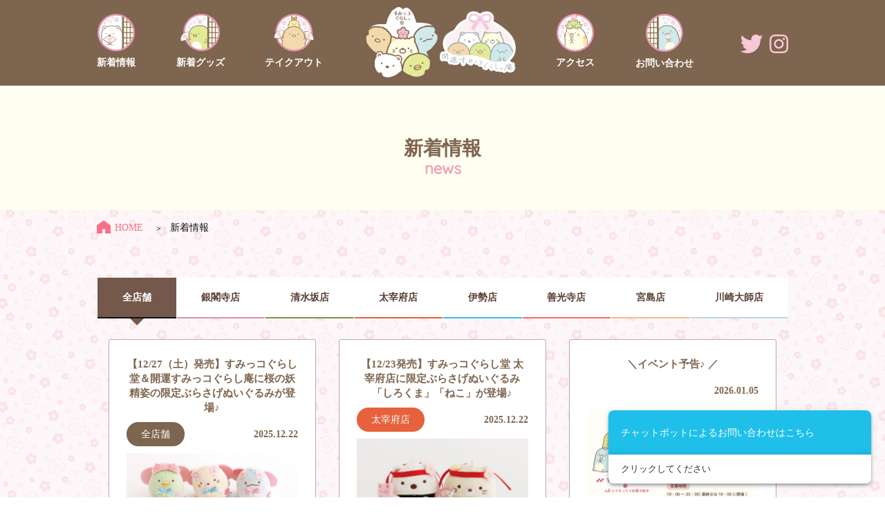

--- FILE ---
content_type: text/html; charset=UTF-8
request_url: https://sumikkogurashido.jp/goods/%E3%82%AD%E3%83%83%E3%82%BAt%E3%82%B7%E3%83%A3%E3%83%84/
body_size: 31026
content:
<!DOCTYPE html>
<html dir="ltr" lang="ja">
<head>
    <meta charset="UTF-8">
    <meta name="viewport" content="width=device-width, user-scalable=yes, maximum-scale=1.0, minimum-scale=1.0">

<title>キッズTシャツ |  すみっコぐらし堂・開運すみっコぐらし庵公式HP</title>

    <meta name="keywords" content="">
    <meta name="description" content="すみっコぐらし堂は、「桜×すみっコぐらし」をテーマにしたグッズ&テイクアウトショップです。">

	<!-- ファビコン -->
	<link rel="icon" href="https://sumikkogurashido.jp/wp-content/themes/sumikkogurashi_2023/images/favicon/favicon.ico">
	<!-- スマホ用アイコン -->
	<link rel="apple-touch-icon" sizes="180x180" href="https://sumikkogurashido.jp/wp-content/themes/sumikkogurashi_2023/images/favicon/apple-touch-icon.png">
	<!-- Windows用アイコン -->
	<meta name="application-name" content="すみっコぐらし堂"/>
	<meta name="msapplication-square70x70logo" content="https://sumikkogurashido.jp/wp-content/themes/sumikkogurashi_2023/images/favicon/site-tile-70x70.png"/>
	<meta name="msapplication-square150x150logo" content="https://sumikkogurashido.jp/wp-content/themes/sumikkogurashi_2023/images/favicon/site-tile-150x150.png"/>
	<meta name="msapplication-wide310x150logo" content="https://sumikkogurashido.jp/wp-content/themes/sumikkogurashi_2023/images/favicon/site-tile-310x150.png"/>
	<meta name="msapplication-square310x310logo" content="https://sumikkogurashido.jp/wp-content/themes/sumikkogurashi_2023/images/favicon/site-tile-310x310.png"/>
	<meta name="msapplication-TileColor" content="#FFFFFF"/>

    <link rel="stylesheet" href="https://sumikkogurashido.jp/wp-content/themes/sumikkogurashi_2023/css/style.css" type="text/css" media="screen">
    <script src="https://sumikkogurashido.jp/wp-content/themes/sumikkogurashi_2023/js/jquery-1.12.4.min.js"></script>
    <script src="https://sumikkogurashido.jp/wp-content/themes/sumikkogurashi_2023/js/index.js"></script>
    <script src="https://sumikkogurashido.jp/wp-content/themes/sumikkogurashi_2023/js/flipsnap.min.js"></script>
    <script src="https://sumikkogurashido.jp/wp-content/themes/sumikkogurashi_2023/js/smoothScroll.js"></script>
    <link href="https://fonts.googleapis.com/earlyaccess/notosansjapanese.css" rel="stylesheet" />

    	<!-- Global site tag (gtag.js) - Google Analytics -->
<script async src="https://www.googletagmanager.com/gtag/js?id=UA-173197697-1"></script>
<script>
  window.dataLayer = window.dataLayer || [];
  function gtag(){dataLayer.push(arguments);}
  gtag('js', new Date());

  gtag('config', 'UA-173197697-1');
</script>

<script>
(function (c, n, s) {
    if (c[n] === void 0) {c['ULObject'] = n;
    c[n] = c[n] || function () {(c[n].q = c[n].q || []).push(arguments)};
    c[n].l = 1 * new Date();var e = document.createElement('script');
    e.async = 1;e.src = s + "/chatbot.js";
    var t = document.getElementsByTagName('script')[0];t.parentNode.insertBefore(e, t);}
})(window, 'ul_widget', 'https://support-widget.userlocal.jp');
ul_widget('init', { 'id': 'b743990e7f4836a692ee', 'lg_id': '' });
</script>
<style>
    ul.footnav {
        padding-bottom: 100px;
    }
    @media screen and (max-width: 767px){
        ul.footnav {
            padding-bottom: 30px;
        }
    }
</style>
</head>

<body id='goods'>
<a href="javascript:void(0);" id="top"></a>
<div id="wrapper">
    <div id="container">
        <header id="header" class="clearfix">
            <p id="menuBtn"><img src="https://sumikkogurashido.jp/wp-content/themes/sumikkogurashi_2023/images/btn_hbg.png"></p>
            <div id="menubar"><a class="logo_dou" href="https://sumikkogurashido.jp"><img src="https://sumikkogurashido.jp/wp-content/themes/sumikkogurashi_2023/images/logo_sp.png"></a>
            <a class="logo_an" href="https://sumikkogurashido.jp"><img src="https://sumikkogurashido.jp/wp-content/themes/sumikkogurashi_2023/images/logo_an_sp.png"></a>
        </div>

            <nav id="menubox">
                <div>
                    <ul class="mb_local_links">
                        <li><a href="https://sumikkogurashido.jp/news">新着情報</a></li>
                        <li><a href="https://sumikkogurashido.jp/goods">新着グッズ</a></li>
                        <li><a href="https://sumikkogurashido.jp/takeout">テイクアウト</a></li>
                        <li><a href="https://sumikkogurashido.jp/shop">アクセス</a></li>
                        <li><a href="https://sumikkogurashido.jp/contact">お問い合わせ</a></li>
                        <li><span class="close"><img src="https://sumikkogurashido.jp/wp-content/themes/sumikkogurashi_2023/images/btn_close.png" /><br />閉じる</span></li>
                    </ul>
                    <div>
                    </div>
                </div>
            </nav>
            <!-- ナビゲーション -->
            <nav id="mainnavi" class="clearfix">
                <div>
                    <ul>
                        <li><a href="https://sumikkogurashido.jp/news"><img src="https://sumikkogurashido.jp/wp-content/themes/sumikkogurashi_2023/images/nav_news.png" /><span>新着情報</span></a></li>
                        <li><a href="https://sumikkogurashido.jp/goods"><img src="https://sumikkogurashido.jp/wp-content/themes/sumikkogurashi_2023/images/nav_goods.png" /><span>新着グッズ</span></a></li>
                        <li><a href="https://sumikkogurashido.jp/takeout"><img src="https://sumikkogurashido.jp/wp-content/themes/sumikkogurashi_2023/images/nav_takeout.png" /><span>テイクアウト</span></a></li>
                       
                        <li class="eyecatch"><a href="https://sumikkogurashido.jp"><img src="https://sumikkogurashido.jp/wp-content/themes/sumikkogurashi_2023/images/top_eyecatch.png" /></a><a href="https://sumikkogurashido.jp"><img src="https://sumikkogurashido.jp/wp-content/themes/sumikkogurashi_2023/images/top_eyecatch2.png?1"></a></li>
                        <li><a href="https://sumikkogurashido.jp/shop"><img src="https://sumikkogurashido.jp/wp-content/themes/sumikkogurashi_2023/images/nav_access.png" /><span>アクセス</span></a></li>
                        <li><a href="https://sumikkogurashido.jp/contact"><img src="https://sumikkogurashido.jp/wp-content/themes/sumikkogurashi_2023/images/nav_contact.png" /><span>お問い合わせ</span></a></li>
                        <li class="sns">
                        	<div><!--<a href="https://www.facebook.com/sumikkogurashido/" target="_blank"><img src="https://sumikkogurashido.jp/wp-content/themes/sumikkogurashi_2023/images/ico_facebook.png" /></a>--><a href="https://twitter.com/sg_do_official" target="_blank"><img src="https://sumikkogurashido.jp/wp-content/themes/sumikkogurashi_2023/images/ico_twitter.png" /></a><a href="https://www.instagram.com/sumikkogurashido/" target="_blank"><img src="https://sumikkogurashido.jp/wp-content/themes/sumikkogurashi_2023/images/ico_instagram.png" /></a>
                            </div>
                        </li>
                    </ul>
                </div>
            </nav>
            <!-- / ナビゲーション -->
        </header>	<script>
	
		function loadNext(maxPage,selectCategory){
			loadFlg = 1;
			$.ajax({
				type:'GET',
				 url:"http://sumikkogurashido.jp/news/",
				 dataType:"html",
				 timeout:23000,
				 data: {
					'category': selectCategory,
					'paged': pageNo,
					'ajax': "1"
				},
				cache : false,
				success:function(retData){
					if(pageNo <= maxPage){
						$("section.content ul").append(retData);
						pageNo++;
						loadFlg = 0;
						$("section.content ul").fadeIn();
					}
				},
				error:function(){
				}
			});
		}

		var pageNo = 2;
		var loadFlg = 0;
		var scrollTop = $(window).scrollTop();
		var winSize = $(window).height();
		var bodyHeight = $("body").height();
		if(bodyHeight - scrollTop - $(window).height() < 400){
			if(loadFlg == 0){
				$("#load_next").trigger('click');
			}
		}
		$(window).scroll(function () {
			scrollTop = $(window).scrollTop();
			bodyHeight = $("body").height();
			if(bodyHeight - scrollTop - $(window).height() < 400){
				if(loadFlg == 0){
					$("#load_next").trigger('click');
				}
			}
		});
	</script>
  <!-- コンテンツ -->
	  <div id="contents">
        <div class="page_title">
            <h2>新着情報<span>news</span></h2>
        </div>
        <div style="clear:both"></div>
      <!--<パンくず-->
        <nav id="pankuzu">
        <ol class="cd-breadcrumb">
          <li class="homemenu"><a href="https://sumikkogurashido.jp/"><img src="https://sumikkogurashido.jp/wp-content/themes/sumikkogurashi_2023/images/ico_home.png">HOME</a></li>
          <li>新着情報</li>
        </ol>
        </nav>
      <!--店舗メニュー-->
      <div id="shopmenu">
        <div class="menubox">
			<div class="shop shopAll active" ><a href="/news">全店舗</a><span></span></div><div class="shop" style="border-bottom-color:#e28eb1;"><a href="?category=ginkakuji" style="">銀閣寺店</a><span style="border-bottom-color:#e28eb1;"></span></div><div class="shop" style="border-bottom-color:#85904d;"><a href="?category=kiyomizu" style="">清水坂店</a><span style="border-bottom-color:#85904d;"></span></div><div class="shop" style="border-bottom-color:#e6613c;"><a href="?category=dazaifu" style="">太宰府店</a><span style="border-bottom-color:#e6613c;"></span></div><div class="shop" style="border-bottom-color:#3cbae6;"><a href="?category=ise" style="">伊勢店</a><span style="border-bottom-color:#3cbae6;"></span></div><div class="shop" style="border-bottom-color:#ff6666;"><a href="?category=zenkoji" style="">善光寺店</a><span style="border-bottom-color:#ff6666;"></span></div><div class="shop" style="border-bottom-color:#f7BA8D;"><a href="?category=miyajima" style="">宮島店</a><span style="border-bottom-color:#f7BA8D;"></span></div><div class="shop" style="border-bottom-color:#BCD7EA;"><a href="?category=kawasakidaishi" style="">川崎大師店</a><span style="border-bottom-color:#BCD7EA;"></span></div>        </div>
      <div style="clear:both"></div>
      </div>

	<section class="content">
		<div class="flip_list">
			<!-- <ul class="flipsnap"> -->
			<ul class="viewport">
	    	<li class=><p class="title">【12/27（土）発売】すみっコぐらし堂＆開運すみっコぐらし庵に桜の妖精姿の限定ぶらさげぬいぐるみが登場♪</p>
						<div class="info">
							<p class="store"><span style="background:#7e654f;">全店舗</span></p>
							<p class="date">2025.12.22</p>
						</div>
						<p class="image"><img src="https://sumikkogurashido.jp/wp-content/uploads/2025/12/桜の妖精WEB.jpg" width="250" /></p>
						<div class="body">■ぶらさげぬいぐるみ　しろくま<br />
■ぶらさげぬいぐるみ　ぺんぎん？<br />
■ぶらさげぬいぐるみ　とんかつ<br />
■ぶらさげぬいぐるみ　ねこ<br />
■ぶらさげぬいぐるみ　とかげ<br />
■ぶらさげぬいぐるみ　えびふらいのしっぽ<br />
「桜の妖精姿のすみっコたちがかわいいぶらさげぬいぐるみができました☆<br />
リボンや桜でおめかししているよ♪」<br />
<br />
価格：各1,870円（税込）<br />
発売日：2025年12月27日(土)<br />
※ご購入に関しましては恐れ入りますがお一人様１種類につき1個まででお願いいたします。<br />
※現在オンラインストアでの取り扱い予定はございません。</div></li><li class=><p class="title">【12/23発売】すみっコぐらし堂 太宰府店に限定ぶらさげぬいぐるみ「しろくま」「ねこ」が登場♪</p>
						<div class="info">
							<p class="store"><span style="background:#e6613c;">太宰府店</span></p>
							<p class="date">2025.12.22</p>
						</div>
						<p class="image"><img src="https://sumikkogurashido.jp/wp-content/uploads/2025/12/太宰府WEB.jpg" width="250" /></p>
						<div class="body">■ぶらさげぬいぐるみ　しろくま<br />
■ぶらさげぬいぐるみ　ねこ<br />
「学ラン姿がカッコいいしろくまとねこのぶらさげぬいぐるみが登場！<br />
みんなを応援してくれてるよ♪」<br />
<br />
価格：各2,200円（税込）<br />
発売日：2025年12月23日(火)<br />
※ご購入に関しましては恐れ入りますがお一人様１種類につき３個まででお願いいたします。<br />
※現在オンラインストアでの取り扱い予定はございません。</div></li><li class=><p class="title">＼イベント予告♪ ／</p>
						<div class="info">
							<p class="store"><span style="background:#;">イベント店</span></p>
							<p class="date">2026.01.05</p>
						</div>
						<p class="image"><img src="https://sumikkogurashido.jp/wp-content/uploads/2025/12/20260105告知分_【東京】イベント-催事HP告知用画像①.jpg" width="250" /></p>
						<div class="body">和菓子すみっコ達が、あなたの街へ！<br />
1/8(木) より東京会場が始まります！<br />
限定商品盛沢山の和菓子旅に是非ご参加下さい♪<br />
<br />
ぬいぐるみやアイテムのラインナップなど、詳しくは特設サイトをチェック♪♪<br />
「すみっコぐらしのみんなでまったり和菓子旅」特設サイトはこちら ▽<br />
<a href="https://sumikkogurashido.jp/wagashi/">https://sumikkogurashido.jp/wagashi/</a></div></li><li class=><p class="title">＼東京会場では「すみっコぐらし焼きぬいぐるみ　ぺんぎん？」を特別に先行販売☆／</p>
						<div class="info">
							<p class="store"><span style="background:#;">イベント店</span></p>
							<p class="date">2026.01.05</p>
						</div>
						<p class="image"><img src="https://sumikkogurashido.jp/wp-content/uploads/2025/12/20260105告知分_【東京】イベント-催事HP告知用画像②.jpg" width="250" /></p>
						<div class="body">その他の会場では、どの「すみっコぐらし焼きぬいぐるみ」が登場するのかはこうご期待♪<br />
ぜひシーンぬいぐるみと一緒にゲットしてくださいね！<br />
<br />
価格：1,430円（税込）<br />
発売日：2026年1月8日(木)<br />
<br />
※お一人さま3個限り。<br />
※イベント会場での販売は東京会場のみです。<br />
※後日すみっコぐらし堂・開運すみっコぐらし庵のテイクアウトコーナーにて販売予定です。<br />
※オンラインストアでの販売はございません。<br />
<br />
ぬいぐるみやアイテムのラインナップなど、詳しくは特設サイトをチェック♪♪<br />
「すみっコぐらしのみんなでまったり和菓子旅」特設サイトはこちら ▽<br />
<a href="https://sumikkogurashido.jp/wagashi/">https://sumikkogurashido.jp/wagashi/</a></div></li><li class=><p class="title">＼ ノベルティ情報！ ／</p>
						<div class="info">
							<p class="store"><span style="background:#;">イベント店</span></p>
							<p class="date">2026.01.05</p>
						</div>
						<p class="image"><img src="https://sumikkogurashido.jp/wp-content/uploads/2025/12/20260105告知分_【東京】イベント-催事HP告知用画像③.jpg" width="250" /></p>
						<div class="body">グッズのお買い上げでもらえる東京会場ノベルティは2種類♪♪<br />
<br />
◆第1弾：「お皿ぬいぐるみ」<br />
6,600円（税込）以上お買い上げのお客様に、プレゼント！<br />
配布期間：2026年1月8日～なくなり次第終了<br />
※お一人様1個限り<br />
<br />
◆第2弾：「蒔絵シール」<br />
3,000円（税込）お買い上げごとに、3種類の蒔絵シールをランダムで1枚プレゼント！<br />
配布期間：2026年1月15日～なくなり次第終了<br />
<br />
他会場でのノベルティの配布情報は、<br />
今後お知らせしていきますのでぜひ特設サイトをチェックしてくださいね♪♪<br />
「すみっコぐらしのみんなでまったり和菓子旅」特設サイトはこちら ▽<br />
<a href="https://sumikkogurashido.jp/wagashi/">https://sumikkogurashido.jp/wagashi/</a></div></li><li class=><p class="title">＼ 東京会場にて「ぺんぎん？」グリーティング開催♪ ／</p>
						<div class="info">
							<p class="store"><span style="background:#;">イベント店</span></p>
							<p class="date">2026.01.05</p>
						</div>
						<p class="image"><img src="https://sumikkogurashido.jp/wp-content/uploads/2025/12/20260105告知分_【東京】イベント-催事HP告知用画像④.jpg" width="250" /></p>
						<div class="body">■開催日時<br />
2026年1月12日（月曜日：祝日）<br />
①11時～、②13時～、③15時～<br />
(各回２０組様　※１組最大４名様までとさせて頂きます。)<br />
<br />
■場所<br />
大丸 東京店８ 階 特設会場<br />
<br />
参加方法など、詳しくは特設サイトをチェック♪♪<br />
「すみっコぐらしのみんなでまったり和菓子旅」特設サイトはこちら ▽<br />
<a href="https://sumikkogurashido.jp/wagashi/">https://sumikkogurashido.jp/wagashi/</a></div></li><li class=><p class="title">【12月19日(金)～】テイクアウトコーナーにて「すみっコぐらし焼きぬいぐるみ　とかげ」が販売開始！</p>
						<div class="info">
							<p class="store"><span style="background:#;">テイクアウト店</span></p>
							<p class="date">2025.12.16</p>
						</div>
						<p class="image"><img src="https://sumikkogurashido.jp/wp-content/uploads/2025/11/20251125告知分_【長野②】すみっコ焼きぬいHP告知用画像.jpg" width="250" /></p>
						<div class="body">「すみっコぐらしのみんなでまったり和菓子旅」イベント、長野会場（長野会場での催事は12月15日にて終了しております）にて販売された「すみっコぐらし焼きぬいぐるみ　とかげ」がテイクアウトコーナーにて販売開始します。<br />
<br />
●　すみっコぐらし焼きぬいぐるみ　とかげ　1,430円(税込)<br />
<br />
＜対象店舗＞<br />
すみっコぐらし堂 清水坂店 テイクアウト<br />
すみっコぐらし堂 伊勢店 テイクアウト<br />
すみっコぐらし堂 善光寺仲見世通り店 テイクアウト<br />
開運すみっコぐらし庵 宮島店 テイクアウト<br />
<br />
※お一人様３個限り<br />
※オンラインストアでの販売はございません。<br />
<br />
【2025年12月19日(金)～】</div></li><li class=><p class="title">【太宰府店限定5周年記念ノベルティ】クリアPPカード</p>
						<div class="info">
							<p class="store"><span style="background:#e6613c;">太宰府店</span></p>
							<p class="date">2025.12.16</p>
						</div>
						<p class="image"><img src="https://sumikkogurashido.jp/wp-content/uploads/2025/12/【HP画像】-SNS・HP_Approval_TELACOYA_すみっコぐらし堂_太宰府店5周年関連告知.jpg" width="250" /></p>
						<div class="body">＼ NEW ! ／<br />
12/23(火)より5周年を記念して税込3000円以上ご利用のお客様にすみっコぐらし堂 太宰府店限定でクリアPPカードをプレゼント♪<br />
<br />
日常のひとコマが仲間たちとの楽しい時間に早変わり♪<br />
旅の思い出にもぜひ☆<br />
<br />
※プレゼントは、お1人様1回限りとさせていただきます。</div></li><li class=><p class="title">【ノベルティプレゼント情報♪♪】 <br>12/27(土)～　サークルダブルコンパクトミラー</p>
						<div class="info">
							<p class="store"><span style="background:#7e654f;">全店舗</span></p>
							<p class="date">2025.12.12</p>
						</div>
						<p class="image"><img src="https://sumikkogurashido.jp/wp-content/uploads/2025/12/SG堂＆庵共通冬ノベルティHP用画像.jpg" width="250" /></p>
						<div class="body">12/27(土)より税込5000円以上ご利用のお客様に<br />
すみっコぐらし堂 ・ 開運すみっコぐらし庵全店舗共通で<br />
桜の妖精のすみっコたちが可愛いコンパクトミラーをプレゼント♪<br />
片面の鏡は拡大鏡になっており、身だしなみチェックにとっても便利☆<br />
<br />
■対象店舗<br />
すみっコぐらし堂・開運すみっコぐらし庵全店<br />
<br />
※お渡しはグッズショップレジのみで行います。<br />
※併設店のみ、テイクアウト合算可能です。<br />
※プレゼントは、お1人様1回限りとさせていただきます。</div></li><li class=><p class="title">＼ 年末年始も営業いたします♪ ／ <br>すみっコぐらし堂は年中無休☆</p>
						<div class="info">
							<p class="store"><span style="background:#7e654f;">堂 全店舗</span></p>
							<p class="date">2025.12.10</p>
						</div>
						<p class="image"><img src="https://sumikkogurashido.jp/wp-content/uploads/2025/12/【堂】年末年始営業時間2025_HP画像①.jpg" width="250" /></p>
						<div class="body">営業時間につきましては店舗毎に異なりますので、<br />
下記画像ご参照くださいませ♪<br><br><br><br />
<br />
<img src="https://sumikkogurashido.jp/wp-content/uploads/2025/12/【堂】年末年始営業時間2025_HP画像②.jpg" alt="" width="700" height="700" class="alignnone size-full wp-image-4539" /><br />
<br />
<br />
※店舗によっては混雑状況に応じて、入場制限をさせていただく場合がございます。<br />
年末年始も皆様のご来店を心よりお待ちしております♪</div></li><li class=><p class="title">＼ 年末年始も営業いたします♪ ／<br> 開運すみっコぐらし庵は年中無休☆</p>
						<div class="info">
							<p class="store"><span style="background:#bdbfc5;">庵 全店舗</span></p>
							<p class="date">2025.12.10</p>
						</div>
						<p class="image"><img src="https://sumikkogurashido.jp/wp-content/uploads/2025/12/【庵】年末年始営業時間2025_HP画像①.jpg" width="250" /></p>
						<div class="body">営業時間につきましては店舗毎に異なりますので、<br />
下記画像ご参照くださいませ♪<br><br><br><br />
<br />
<img src="https://sumikkogurashido.jp/wp-content/uploads/2025/12/【庵】年末年始営業時間2025_HP画像②.jpg" alt="" width="700" height="700" class="alignnone size-full wp-image-4535" /><br />
<br />
<br />
<br />
※店舗によっては混雑状況に応じて、入場制限をさせていただく場合がございます。<br />
<br />
年末年始も皆様のご来店を心よりお待ちしております♪</div></li><li class=><p class="title">テイクアウトコーナーにて「すみっコぐらし焼きぬいぐるみ　しろくま」販売中！</p>
						<div class="info">
							<p class="store"><span style="background:#;">テイクアウト店</span></p>
							<p class="date">2025.12.08</p>
						</div>
						<p class="image"><img src="https://sumikkogurashido.jp/wp-content/uploads/2025/10/20251022告知分_すみっコぐらし催事関連告知_HP画像【すみっコぐらし焼きぬいぐるみ-しろくま】.jpg" width="250" /></p>
						<div class="body">「すみっコぐらしのみんなでまったり和菓子旅」イベント、広島会場（広島会場での催事は終了しております）にて販売された「すみっコぐらし焼きぬいぐるみ　しろくま」がテイクアウトコーナーにて販売中です。<br />
<br />
シーンぬいぐるみと一緒にいかがですか？<br />
<br />
●　すみっコぐらし焼きぬいぐるみ　しろくま　1,430円(税込)<br />
<br />
＜対象店舗＞<br />
すみっコぐらし堂 清水坂店 テイクアウト<br />
すみっコぐらし堂 伊勢店 テイクアウト<br />
すみっコぐらし堂 善光寺仲見世通り店 テイクアウト<br />
開運すみっコぐらし庵 宮島店 テイクアウト<br />
<br />
※お一人様３個限り<br />
※オンラインストアでの販売はございません。</div></li><li class=><p class="title">テイクアウトコーナーにて「シーンぬいぐるみ」販売中！</p>
						<div class="info">
							<p class="store"><span style="background:#;">テイクアウト店</span></p>
							<p class="date">2025.12.08</p>
						</div>
						<p class="image"><img src="https://sumikkogurashido.jp/wp-content/uploads/2025/12/20251203_すみっコぐらし堂庵各店_すみっコぐらし焼きぬいぐるみ_シーンぬいぐるみ_商品画像.jpg" width="250" /></p>
						<div class="body">「すみっコぐらしのみんなでまったり和菓子旅」イベント、広島会場（広島会場での催事は終了しております）にて販売開始された「シーンぬいぐるみ」がテイクアウトコーナーにて販売中です。<br />
「すみっコぐらし焼きぬいぐるみ　しろくま」と一緒にいかがですか？<br />
その他の会場では、どの「すみっコぐらし焼きぬいぐるみ」が登場するのかはお楽しみですが、全て集めてセットできるのがこの「シーンぬいぐるみ」。<br />
<br />
●　シーンぬいぐるみ　2,200円(税込)<br />
<br><br />
＜対象店舗＞<br />
すみっコぐらし堂 清水坂店 テイクアウト<br />
すみっコぐらし堂 伊勢店 テイクアウト<br />
すみっコぐらし堂 善光寺仲見世通り店 テイクアウト<br />
開運すみっコぐらし庵 宮島店 テイクアウト<br />
<br><br />
※お一人様３個限り<br />
※オンラインストアでの販売はございません。</div></li><li class=><p class="title">【イベント情報】<br>グッズのお買い上げでもらえる 長野会場ノベルティは2種類♪♪</p>
						<div class="info">
							<p class="store"><span style="background:#;">イベント店</span></p>
							<p class="date">2025.11.25</p>
						</div>
						<p class="image"><img src="https://sumikkogurashido.jp/wp-content/uploads/2025/11/20251125告知分_【長野③】ノベルティ-HP告知用画像.jpg" width="250" /></p>
						<div class="body">◆第1弾：「お皿ぬいぐるみ」<br />
6,600円（税込）以上お買い上げのお客様に、プレゼント！<br />
配布期間：2025年11月28日～なくなり次第終了<br />
※お一人様1個限り<br />
<br />
◆第2弾：「蒔絵シール」<br />
3,000円（税込）お買い上げごとに、3種類の蒔絵シールをランダムで1枚プレゼント！<br />
配布期間：2025年12月5日～なくなり次第終了<br />
<br />
他会場でのノベルティの配布情報は、<br />
今後お知らせしていきますのでぜひ特設サイトをチェックしてくださいね♪♪<br />
「すみっコぐらしのみんなでまったり和菓子旅」特設サイトはこちら ▽<br />
https://sumikkogurashido.jp/wagashi/</div></li>			</ul>
		</div>
	<a href='javascript:void(0);' onclick='loadNext(23,"")' id='load_next'>&nbsp;</a> 
  </section>

  <!-- / コンテンツ -->
  </div>
</div>  <!-- / wrapper -->
</div>  <!-- / conteinor -->
			</div>  <!-- / wrapper -->
		</div>  <!-- / conteinor -->
		<div id="mordal">
			<div class="mordal_inner">
				<div>
					<p class="title"></p>
					<div class="info"></div>
				</div>
				<div class="photo">
				<img src="https://sumikkogurashido.jp/wp-content/themes/sumikkogurashi_2023/images/img_dummy.jpg" class="image" />
				</div>
				<div>
					<p class="modal_body"></p>
				</div>
				<p class="close"><img src="https://sumikkogurashido.jp/wp-content/themes/sumikkogurashi_2023/images/btn_close.png" /><br />閉じる</p>
			</div>
		</div>
		<div id="btm_wrap">
			<!-- フッター -->
			<p class="totop"><a href="#top"><img src="https://sumikkogurashido.jp/wp-content/themes/sumikkogurashi_2023/images/btn_totop.png"></a></p>
			<footer id="footer" class="clearfix">
			    <div class="inner">
							<p class="footer-logo"><img src="https://sumikkogurashido.jp/wp-content/themes/sumikkogurashi_2023/images/logo_02.png" alt="すみっコぐらし堂"><img src="https://sumikkogurashido.jp/wp-content/themes/sumikkogurashi_2023/images/logo_02_2.png" alt="すみっコぐらし庵"></p>
			        <!--<p><a href="http://www.san-x.co.jp/rilakkuma/" target="_blank"><img src="https://sumikkogurashido.jp/wp-content/themes/sumikkogurashi_2023/images/img_banner.png" alt="Rilakkuma Official web site"></a></p>-->
			        <ul>
			            <li>
					        <ul>
					            <!--<li><a href="https://www.facebook.com/sumikkogurashido/" target="_blank"><img src="https://sumikkogurashido.jp/wp-content/themes/sumikkogurashi_2023/images/ico_facebook02.png" alt="facebook"></a></li>-->
					            <li><a href="https://twitter.com/sg_do_official" target="_blank"><img src="https://sumikkogurashido.jp/wp-content/themes/sumikkogurashi_2023/images/ico_twitter02.png" alt="twitter"></a></li>
					            <li><a href="https://www.instagram.com/sumikkogurashido/" target="_blank"><img src="https://sumikkogurashido.jp/wp-content/themes/sumikkogurashi_2023/images/ico_instagram02.png" alt="instagram"></a></li>
					        </ul>
				        </li>
			            <li class="banner">
					        <ul>
					            <li><a href="https://www.san-x.co.jp/blog/sumikko/" target="_blank"><img src="https://sumikkogurashido.jp/wp-content/themes/sumikkogurashi_2023/images/footer_bnr1.jpg" ></a></li>
					            <li><a href="https://www.san-x.co.jp/" target="_blank"><img src="https://sumikkogurashido.jp/wp-content/themes/sumikkogurashi_2023/images/footer_bnr2.jpg" ></a></li>
					        </ul>
				        </li>
			        </ul>
			    </div>
			    <ul class="footnav">
			        <li><a href="https://sumikkogurashido.jp/news">新着情報</a></li>
			        <li><a href="https://sumikkogurashido.jp/goods">グッズ</a></li>
			        <li><a href="https://sumikkogurashido.jp/takeout">テイクアウト</a></li>
			        <li><a href="https://sumikkogurashido.jp/shop">アクセス</a></li>
			        <li><a href="https://sumikkogurashido.jp/contact">お問い合わせ</a></li>
			        <li><a href="https://telacoya-jobs.net/jobfind-pc/" target="_blank">求人募集</a></li>
			    </ul>
			</footer>
			<!-- / フッター -->
			<address>©2023 San-X Co., Ltd. All Rights Reserved.</address>
		</div>
	</body>
</html>

--- FILE ---
content_type: text/css
request_url: https://sumikkogurashido.jp/wp-content/themes/sumikkogurashi_2023/css/style.css
body_size: 23675
content:
@charset "utf-8";
@import url(https://fonts.googleapis.com/earlyaccess/notosansjp.css);
@import url(https://fonts.googleapis.com/css?family=Quicksand&display=swap);
/* =Reset default browser CSS.
Based on work by Eric Meyer: http://meyerweb.com/eric/tools/css/reset/index.html
-------------------------------------------------------------- */
html, body, div, span, applet, object, iframe, h1, h2, h3, h4, h5, h6, p, blockquote, pre, a, abbr, acronym, address, big, cite, code, del, dfn, em, font, ins, kbd, q, s, samp, small, strike, strong, sub, sup, tt, var, dl, dt, dd, ol, ul, li, fieldset, form, label, legend, table.table, caption, tbody, tfoot, thead, tr, th, td {border: 0;font-family: inherit;font-size: 100%;font-style: inherit;font-weight: inherit;margin: 0;outline: 0;padding: 0;vertical-align: baseline;}
:focus {outline: 0;}

ol, ul {list-style: none;}
table.table {border-collapse: separate;border-spacing: 0;}
caption, th, td {font-weight: normal;text-align: left;}
blockquote:before, blockquote:after,q:before, q:after {content: "";}
blockquote, q {quotes: "" "";}
a img{
	border: 0;
	vertical-align: middle;
	}
figure{margin:0}
article, aside, details, figcaption, figure, footer, header, hgroup, menu, nav, section {display: block;}
/* -------------------------------------------------------------- */

/* all ****************************************************
/* body */
body {
    font-family: "ヒラギノ丸ゴ Pro W4","ヒラギノ丸ゴ Pro","Hiragino Maru Gothic Pro","ヒラギノ角ゴ Pro W3","Hiragino Kaku Gothic Pro","HG丸ｺﾞｼｯｸM-PRO","HGMaruGothicMPRO";
	/*font-family:'Noto Sans JP',verdana,"ヒラギノ丸ゴ ProN W4","Hiragino Maru Gothic ProN","メイリオ","Meiryo","ＭＳ Ｐゴシック","MS PGothic",Sans-Serif;
	font-family: 游ゴシック体, 'Yu Gothic', YuGothic, 'ヒラギノ角ゴシック Pro', 'Hiragino Kaku Gothic Pro', メイリオ, Meiryo, Osaka, 'ＭＳ Ｐゴシック', 'MS PGothic', sans-serif;*/
	font-size:14px;
	line-height:150%;
	color:#111;
	-webkit-text-size-adjust: none;
	background:url(../images/bg_body.png);
}

/* link */
a{
    color: #7e654e;
	text-decoration:none;
	
}
a:hover{
    color: #7e654e;
}
a:visited{
    color: #7e654e;
	color:inherit;
}



/* header ****************************************************/
#header{
    position: fixed;
    top: 0;
	left:0px;
	right:0px;
	background: #7e654f;
	z-index:200;
}
#menubar{
    background: #7e654f;
	    display: flex;
    justify-content: start;
    align-items: center;
    height: 13.3vw;
}
#menubar a {
    width: 37%;
}
#menubar a.logo_an {
    width: 50%;
}
#menubar a img{
	padding: 0 0 0 10px;
	max-width: 85%;
}
nav#mainnavi{
}
nav#mainnavi > div{
	background: #7e654f;
}
nav.index{
}

nav#mainnavi >div {
	/* background: #eee; */
	z-index: 9999;
	position:relative;
}
nav#mainnavi >div p{
	position:absolute;
	top: 20px;
	left:50%;
	width: 150px;
	margin: 0 0 0 -75px;
	padding: 0px 0px 0px 0px !important;
	text-align:center;
}
nav#mainnavi >div p img{
	position:absolute;
	left:2px;
}

nav#mainnavi ul{
	display: flex;
	justify-content: space-between;
	max-width: 1000px;
	height: 124px;
	margin: 0 auto;
	padding: 20px 0px 25px 0px;
	box-sizing: border-box;
}
nav#mainnavi ul li:not(:last-of-type){
	text-align:center;
	/*flex-grow: 2;*/
}
nav#mainnavi ul li.eyecatch{
	/*flex-grow: 1;*/
	position: relative;
	top: -0.8rem;
	display: flex;
	align-items: baseline;
	gap: 1rem;
}
#mainnavi ul li.eyecatch img {
    max-width: 110px;
}
nav#mainnavi ul li.sns{
	margin-top:30px;
}
nav#mainnavi ul li.sns a{
	padding-left:10px;
}
nav#mainnavi ul li a{
	color:#FFF;
}
nav#mainnavi ul li a span{
	padding-top:5px;
    font-weight: bold;
	display: block;
}
p#menuBtn{
	display:none;
	position:fixed;
	right:2%;
	z-index:12;
	width: 12%;
    padding-top: 3%;
}
p#menuBtn img{
    width: 100%;
}

p#eyecatch img{
	height: auto;
	max-width: 250px;
}

@media screen and (max-width:767px){
	nav#mainnavi ul {
		display:none;
		padding: 0;
	}
	p#menuBtn{
		display:block;
	}
}
/* スマートフォン 横(ランドスケープ) */
@media screen and (min-width:760px){
	div#menubar,
	p#menuBtn {
		display: none !important;
	}
	
	p#eyecatch {
		display: block !important;
	}
	
}
/**スマホ用メニュー**/
nav#menubox{
	position:fixed;
	display:none;
    z-index:10;
    height:100%;
    width: 100%;
}
nav#menubox > div{
    width:100%;
    height:110%;
    background: rgba(256,256,256,0.9);
    overflow: auto;
}
nav#menubox div ul{
	padding:0; 
	text-align:center;
}

nav#menubox div li{
	display:block;
}

nav#menubox div ul.mb_local_links li {
}

nav#menubox div ul.mb_local_links li a {
	display: block;
	border-bottom: 1px solid #303030;
	padding: 16px; 
	color:#000;
}

nav#menubox div ul.mb_local_links li:first-child a {
	padding: 15px 10px 10px; 
}

nav#menubox div ul.mb_local_links li a img {
	/*height:5vh;*/
	height:35px;
}

nav#menubox ul li span {
	display:inline-block;
	margin:15px 0;
}
nav#menubox ul li span img {
	width:2em;
}

nav#menubox div > div {
	text-align: center;
	height:55%;
	background: #303030;
}

nav#menubox div ul.mb_sns_links li {
	display: inline-block;
	padding: 20px 10px; 
	padding-bottom: 90px;
}

nav#menubox div ul.mb_sns_links li img {
	width:10vw;
}


nav#menubox p{
	text-align:center;
}
nav#menubox p img{
	cursor:pointer;
}
nav#menubox div > div p img{
	max-width: 67px;
	width: 10%;
}


/**トップページ********************************************************/
#slider {
	margin-bottom: 50px;
    overflow: hidden;
}
#slider li{
	text-align:center;
	margin-top: 25px;
}
#slider li img{
	max-width:100%;
}
.slider_main{
	max-width: 1920px;
	margin:0 auto;
}
.slider_thumb{
	max-width:620px;
	margin:15px auto 0;
}
.slider_thumb ul{
	position:relative;
}
.slider_thumb ul .prev-arrow{
	position:absolute;
	top:37%;
	left:-60px;
}
.slider_thumb ul .next-arrow{
	position:absolute;
	top:37%;
	right:-50px;
}
@media screen and (max-width:767px) {
	#slider li{
		width: 33%;
		margin-top: 10px;
	}
	
}
section h2{
	text-align:center;
	padding:0 0 30px;
	margin: 0 auto;
}
section h2 img{
	max-width: 30%;
}
section.content .viewport{
	overflow:hidden;
}
section.content{
    margin-bottom:80px;
}

/**一覧表示********************************************************/
.flip_list .viewpot{
    max-width: 960px;
}
.flip_list ul{
    max-width: 1000px;
    margin: 0 auto;
    display: grid;
    grid-template-columns: repeat(auto-fill,minmax(300px,auto));
}
.flip_list ul li{
	position:relative;
	margin: 30px auto 0;
	padding: 25px;
	display:block;
	box-sizing: border-box;
	width: 300px;
	cursor:pointer;
	background-color: #fff;
	border: 1px solid #beaa9b;
	border-radius:3px;
	color:#7e654e;
}
.flip_list ul li p.title{
	font-size:108%;
	padding: 0px 0 10px 0px;
	font-weight:bold;
}
.flip_list ul li p.image{
	text-align: center;
	margin-bottom:20px;
}
.flip_list ul li p.image img{
	max-width:100%;
}
.flip_list ul li .body{
	max-height:4.2em;
	overflow:hidden
}
.flip_list ul li div.info{
	display:flex;
	justify-content: space-between;
	padding-bottom:10px;
	line-height:2.5em;
}
.flip_list ul li div.info p.date{
	font-weight:bold;
}
.flip_list ul li div.info p.store span{
	display:inline-block;
	padding:0 1.5em;
	border-radius:1.5em;
	color:#FFF;
}
.flip_list ul li .price{
	max-width: 140px;
}
.flip_list p.more{
    max-width: 960px;
    margin: 15px auto 0 auto;
	text-align:right;
}
.flip_list .pointer{
	display:none;
	text-align:center;
}
.flip_list .pointer span{
	display:inline-block;
	width:0.6rem;
	height:0.6rem;
	background:#fff;
	border:1px solid #7e654e;
	border-radius:50%;
    margin:0 3px;
}
.flip_list .pointer span.current{
	background:#7e654e;
}
section#shoplist ul{
	display:flex;
	justify-content:center;
	flex-wrap: wrap;
}
@media screen and (max-width:767px) {
	section#shoplist ul{
		display:block;
	}
}
section#shoplist ul li{
	display:flex;
	flex-direction:column;
	justify-content:space-between;
}

section#shoplist ul li p{
	text-align:center;
	color:#7e654e;
	min-height: 1em;
}
section#shoplist ul li p.title{
	padding: 0 0 25px 0;
	font-size:130%;
	font-weight:bold;
}
section#shoplist ul li p.image{
	padding:0 10px;
}
section#shoplist ul li p.image img{
	max-width:100%;
}
section#shoplist ul li p.title img{
	display:block;
    margin: 0 auto 10px;
	width: auto;
}
section#shoplist ul li p.index{
	padding: 20px 0 5px 0;
	font-size:1.1em;
	font-weight:bold;
}
section#shoplist ul li p.access{
	margin:20px 0 0 0;
	font-weight:bold;
	line-height:25px;
}
section#shoplist ul li p.access a{
	position: relative;
	display: inline-block;
	padding: 20px 0;
	vertical-align: middle;
	text-decoration: none;
	font-size: 15px;
    max-width: 400px;
}
section#shoplist ul li p.access img{
    width:100%;
}

/*  モーダルウィンドウ  */
div#mordal{
	display:none;
	width:100%;
	height:100%;
	background:rgba(0,0,0,0.8);
	position:fixed;
	top:0px;
	left:0px;
	z-index: 100000;
	overflow: auto;
}
div#mordal div.mordal_inner{
	position:relative;
	background:url(../images/bg_body.jpg) 0 0 repeat-x#FFF;
	width:80%;
	margin:100px auto 0 auto;
	padding:90px 10% 0 10%;
	margin-bottom: 15px;
	-webkit-box-sizing:  border-box;
	-moz-box-sizing:  border-box;
	box-sizing:  border-box;
}
div#mordal div.mordal_inner p.bg{
    height: 15px;
    position: absolute;
    width: 100%;
    top: 0px;
    left: 0px;
}

div#mordal div.mordal_inner div{
	float:left;
	width:55%;
}
div#mordal div.mordal_inner div.photo {
    float: right;
    width: 42%;
}
div#mordal div.mordal_inner div.photo img {
	max-width:100%;
}
div#mordal div.mordal_inner p.close{
	padding:40px 0 20px 0;
	clear:both;
	text-align:center;
}
div#mordal div.mordal_inner p.close img{
	cursor: pointer;
	width: 10%;
	max-width: 45px;
}
div#mordal div.mordal_inner p.title{
    color: #7e654f;
    font-size: 20px;
    padding: 0 0 20px;
    line-height: 1.2em;
}

div#mordal div.mordal_inner div.info{
    width: 100%;
	display:flex;
	justify-content: space-between;
	padding-bottom:10px;
	line-height:2.5em;
}

div#mordal div.mordal_inner p.store span{
	display:inline-block;
	padding:0 1.5em;
	border-radius:1.5em;
	color:#FFF;
}
div#mordal div.mordal_inner p.date{
    font-weight: bold;
    color: #7e654f;
	margin-bottom:1em;
	font-size: 14px;
}
div#mordal div.mordal_inner p.price{
    color: #7e654f;
    font-size: 21px;
    padding: 0 0 30px;
}
div#mordal div.mordal_inner p.price:empty{
    padding: 0 0 0px;
}

div#mordal div.mordal_inner p.modal_body{
    padding:20px  0 0 ;
	line-height:1.5;
	font-size: 14px;
}

/* footer
------------------------------------------------------------*/

#btm_wrap{
position:relative;
}
#footer{
	position:relative;
	padding:50px 0 0 0;
	background:#ffffff;
	text-align: center;
	border-top:1px solid #e2dad2;
}


#footer .inner ul{
	padding:20px 0 30px;
	display:flex;
	justify-content:center;
}
#footer .inner ul li{
	display:flex;
	flex-direction:column;
	justify-content:center;
    vertical-align: top;
	padding:10px 8px;
}
#footer .inner ul li.banner{
	padding:10px 8px 10px 20px;
}
p.totop{
	position:fixed;
	bottom:50px;
	right:8%;
	max-width:20vw;
	z-index: 4;
}
p.totop img{
	max-width:100%;
}
ul.footnav{
	padding-bottom:30px;
	overflow:hidden;
	text-align:center;
}
ul.footnav li{
	display:inline-block;
	padding:0px 20px;
	line-height:1em;
	border-left:1px solid #5f473b;
}
ul.footnav li:last-child{
	border-right:1px solid #5f473b;
}
ul.footnav li a{
	color:#5f473b;
}
address{
	clear:both;
	padding:10px;
	text-align:center;
	font-style:normal;
	font-size:12px;
	background:#f2ece7;
	border-top:1px solid #e2dad2;
}
.footer-logo img {
    margin: 0 .8rem;
}
/*下層共通******************************************************************/
#contents .page_title{
	background:#fffff1;
	text-align:center;
	padding: 80px 0 50px;
}
#contents .page_title h2{
	font-size: 28px;
	font-family: "ヒラギノ丸ゴ Pro W4","ヒラギノ丸ゴ Pro","Hiragino Maru Gothic Pro","ヒラギノ角ゴ Pro W3","Hiragino Kaku Gothic Pro","HG丸ｺﾞｼｯｸM-PRO","HGMaruGothicMPRO";
	color: #7e654f;
	font-weight: bold;
}
#contents .page_title h2 span{
	font-size: 23px;
	color:#f39eb9;
	display: block;
	margin-top: 8px;
	font-family: 'Quicksand', sans-serif;
}

/*パンくず*/
.cd-breadcrumb{
	padding: 0;
	margin: 0;
	min-height:33px;

}
.cd-breadcrumb{
	margin: 15px auto 0;
	overflow: hidden;
	max-width: 1000px;
}
.cd-breadcrumb li{
	display: inline-block;
	float: left;
	margin: 0 1.2em 0 0;
	font-size: 1em;
}
.cd-breadcrumb li img{
	margin-right:6px;
	vertical-align:top;
}
.cd-breadcrumb li:not(.homemenu):before{
	content: '＞';
	display: inline-block;
	margin: 0 1em 0 0;
	padding:0;
	font-size:80%;
}
.cd-breadcrumb li a{
	color:#f4738a;
}

/*shopmenu*/
#contents #shopmenu ul .all{
	display: inline-block;
	color:#FFF;
	border-bottom-width: 4px;
	border-bottom-style: solid;
	border-bottom-color: #000;
	border-left-width: 1px;
	border-left-style: solid;
	border-left-color: #FFF;
	background-color:#000;
}
#contents #shopmenu ul .all a{
	color:#FFF;
}

/*divのショップメニュー*/
#contents #shopmenu .menubox{
	margin: 50px auto 0px;
	display: flex;
	max-width: 1000px;
	flex-wrap: wrap;
	background: #fff;
}
#contents #shopmenu .shopAll{
	position: relative;
	text-align: center;
	display: block;
}
#contents #shopmenu .active span {
	/* content: ""; */
	position: absolute;
	bottom: -12px;
	left: 50%;
	margin-left: -10px;
	width: 0;
	height: 0;
	border-top-width: 10px;
	border-top-style: solid;
	border-top-color: #74584c;
	border-left: 10px solid transparent;
	border-right: 10px solid transparent;
	z-index:3;
}
#contents #shopmenu .shopAll a{
	color:#000;
	float:left;
	display: block;
	width:200px;
	text-align:center;
	line-height: 57px;
	font-weight:bold;
	margin:0;
}
#contents #shopmenu .shop{
	border-bottom-width: 2px;
	border-bottom-style: solid;
	/* border-color:#74584c; */
	text-align:center;
	line-height: 57px;
	font-weight:bold;
	margin:0 0 0 1px;
	position: relative;
	vertical-align: top;
	flex-grow: 1;
	background: #FFF;
}
@media screen and (max-width:767px) {
	#contents #shopmenu .shop{width: 32.3%;max-width: 32.3%;}
	#contents #shopmenu .active span {

	border-left: 0 solid transparent;
	border-right: 0 solid transparent;

}
}
#contents #shopmenu .shop a{
    width: 100%;
    height: 100%;
    display: block;
    color: #583c32;
}

#contents #shopmenu .shop a:link{
    color: #583c32;
}
#contents #shopmenu .shop.active a{
    color: #FFF;
}

#contents #shopmenu .shop:not(.active) a:hover{
	background-color: #eee;
}
#contents #shopmenu .shopAll.active a{
	color:#FFF;
	background-color:#74584c;
}
/*サブカテゴリ*********************************************/
#contents #subcategory{
}
#contents #subcategory ul{
	display: flex;
	max-width:1000px;
	margin: 0 auto;
}
#contents #subcategory li{
	flex-grow:1;
	position:relative;
	text-align:center;
	margin:0;
	background: #fffff1;
}
#contents #subcategory li a{
	display: block;
	color: #7e654f;
	padding:19px 0;
}

/*メインコンテンツ　タイトル*****************************/
#contents .title{
	text-align:center;
	margin: 0 auto;
}
#contents .title .titleBox{
	margin:50px auto 0px auto;
	font-size: 26px;
	font-family: "ヒラギノ丸ゴ Pro W4","ヒラギノ丸ゴ Pro","Hiragino Maru Gothic Pro","ヒラギノ角ゴ Pro W3","Hiragino Kaku Gothic Pro","HG丸ｺﾞｼｯｸM-PRO","HGMaruGothicMPRO";
	color: #7e654f;
	font-weight: bold;
}
#contents .title .titEng{
	margin-top:5px;
    font-size: 0.7em;
    color: #f39eb9;
    font-family: 'Quicksand', sans-serif;
}
/****************************************************/
#contents #news .flip_list{
	margin-top: 50px;
}

/* 店舗詳細
------------------------------------------------------------*/
#shop section{
	padding:0 0 10px 0;
}
#shop section div{
	text-align:center;
}
#shop section div#info{
	overflow:hidden;
	display: table;
	width: 100%;
    margin: 30px auto;
}
#shop section div#info div{
    max-width: 1000px;
    margin: 0 auto;
    padding-bottom:15px
}
#shop section div#info div.head{
    width: 35%;
}

#shop section div{
    margin: 0 0 80px 0;
}
#shop section div#map,
#shop section div#access,
#shop section div#open{
	background:url(../images/bg_dots.gif) 50% 0 repeat-x;
}
#shop section div h4{
    padding-top:48px;
    margin: 0 auto 40px auto;
    text-align:center;
    font-size: 26px;
	letter-spacing:0.1em;
	font-weight:bold;
	font-family: "ヒラギノ丸ゴ Pro W4","ヒラギノ丸ゴ Pro","Hiragino Maru Gothic Pro","ヒラギノ角ゴ Pro W3","Hiragino Kaku Gothic Pro","HG丸ｺﾞｼｯｸM-PRO","HGMaruGothicMPRO";
	color: #7e654f;


}
#shop section div h4 span{
	padding: 15px 0 0 0;
	display:block;
	color: #f4738a;
	position: relative;
	font-size: 0.6em;
	line-height: 1em;
}
#shop section div p.logo,
#shop section div p.image,
#shop section div div.head{
	display:table-cell;
	vertical-align:middle;
}
#shop section div p.logo{
	width:160px;
	padding-top: 55px;
}
#shop section div p.logo img{
	width:100%;
}
#shop section div .head{
	padding:55px 20px 0;
}
#shop section div .head h3{
	font-size: 22px;
	font-weight: bold;
	padding:0 0 15px 0;
}
#shop section div .head h3,
#shop section div .head p{
	text-align: left !important;
}
#shop section div .head p a{
	color: #333;
	text-decoration:underline;
}


#shop section div p.image {
	width: 45%;
}
#shop section div p.image img{
	width: 100%;
	height: auto;
}

#shop section div#access .norikae{
	margin:0 0 30px 0;
}
#shop section div#access .norikae dt {
	font-size: 18px;
	font-weight: bold;
	margin:0 0 15px 0;
}
#shop section div#access .norikae dd {
	display:inline;
}
#shop section div#access .norikae dd:not(:last-child):after {
	content:"＞";
    margin: 0 10px;
}
#shop section div#access .detail{
	margin:0 0 30px 0;
}
#shop section div#access .detail dt {
	font-weight: bold;
}

#shop section div#open p{
	margin:0 0 15px 0;
}
#shop section div#open .detail{
	margin:0 0 30px 0;
}
#shop section div#open .detail dt {
	font-weight: bold;
}
#shop section div#map div#gmap {
	max-width:1000px;
	margin: 0 auto;
}
#shop section div#map div#gmap div {
	padding:0 !important;
	margin:0 !important;
}



#Menu #wrapper #container #contents #news{
	padding:0 0 80px 0;
}

/*お問い合わせ****************************************/

#form {
	background-image: none;
}

#form p.lead{
	width:88%;
	max-width: 1000px;
	margin: 0 auto ;
	padding:40px 0 0 0;
}

#form p.lead2{
	width:70%;
	max-width: 1000px;
	margin: 0 auto ;
	padding:40px 0 40px 0;
	text-align:center;
}

#form p.attention{
	padding:20px 0;
	width:70%;
	max-width: 1000px;
	margin: 0 auto;
}
#form p.attention span{
	color:#f89286;
}
#form table{
	width:60%;
	margin: 0 auto;
}
#form table tr th{
	width:32%;
	background:#555;
	color:#FFF;
	vertical-align:middle;
	padding:20px;
}
#form table tr th span{
	padding: 0 0 0 20px;
	color:#f89286;
}
#form table tr td{
	width:68%;
	background:#f5f5f5;
	vertical-align:middle;
	padding:20px;
}
#form table tr td select{
	padding:10px;
}
#form table tr td textarea,
#form table tr td input{
	width:95%;
	margin:5px 0px;
	padding:10px;
}



#form p.button{
	padding:20px 0 50px;
	text-align:center;
}
#form p.button button{
	display: inline-block;
    margin: 30px 40px;
    padding: 11px 10px;
    font-weight: bold;
    color:#333;
    line-height:20px;
    font-size:18px;
    border:0;
    background:unset;
    cursor: pointer;
}
#form p.button img{
    vertical-align: bottom;
}
#form .validation-error{
	color:#F00;
}




@media screen and (max-width:1000px) {
	nav#mainnavi ul{
		padding:20px 10px 25px;
	}
}
@media screen and (max-width:960px) {
	.flip_list ul{
		max-width:640px;
	}
	.flip_list ul li{
		margin: 30px auto;
	}

	@media screen and (max-width:767px) {
		/*ヘッダー*************************************************************/
		#shop section div#info div{
			display: block;
		}
		#shop section div#info div.head{
			width:100%;
			padding: 35px 5%;
			box-sizing: border-box;
		}
		#shop section div#info div.head img{
			max-width:100%;
		}
		/*スライダー*************************************************************/
		.slider_thumb{
			display:none;
		}
		.flip_list ul{
			max-width:unset;
			margin: 0;
		}
		.flip_list .pointer{
			display: block;
		}
		.flip_list p.more{
			margin:15px 0 0 0;
			text-align:center;
		}
		.flip_list p.more img{
			max-width:35%;
		}
		div#mordal div.mordal_inner{
			width:90%;
			margin:50px auto 0 auto;
			padding:30px 30px 0 30px;
			margin-bottom: 15px;
			-webkit-box-sizing:  border-box;
			-moz-box-sizing:  border-box;
			box-sizing:  border-box;
		}

		/*フッター*************************************************************/
		#footer .inner > ul{
			display:block;
		}
		#footer .inner > ul >li,
		#footer .inner > ul ul{
			padding:0;
		}
		#footer .inner ul li{
			padding:10px 5px;
		}
		#footer .inner ul li.banner{
			padding:10px 0px 10px 0px;
		}

		div#mordal div.mordal_inner img.image{
			width:auto;
			max-width: 100%;
		}
		div#mordal div.mordal_inner p.bg{
			height: 15px;
			position: absolute;
			width: 100%;
			top: 0px;
			left: 0px;
		}
		div#mordal div.mordal_inner div{
			float: unset;
			width:100%;
		}
		div#mordal div.mordal_inner div.photo{
			text-align:center;
			width:100%;
			margin-bottom: 15px;
		}
		/*お問合せ***********************************/
		#form table{
			width:90%;
			margin:20px auto 0;
		}
		#form table tr th,
		#form table tr td{
			display:block;
			width:100%;
			box-sizing: border-box;
			padding: 15px;
		}
	}
}

div#stock_notice {clear:both;width:100%;max-width:1000px;margin:30px auto 0;font-size:.8em;color:#705644;}
div#stock_notice::after {display:block;clear:both;content:'';}
div#stock_notice p {float:right;}
div#stock_notice p br {display:none;}
div#stock_notice p::before {
	position:absolute;
	margin-left:-20px;
	content:'※'
}
@media screen and (max-width:767px) {
	div#stock_notice p {float:unset;margin-left:30px;font-size:.9em;text-align:center;}
	div#stock_notice p br {display:inline;}
}

#slider .slider_inner ul{
	position:relative;
}
#slider .slider_inner ul li{
	position:absolute;
	top:0px;
	left:0px;
	z-index:2;
	width:100%;
}
#slider .slider_inner ul li.active{
	position:relative;
}

#slider .slider_inner ul li a {
	display: block;
	position: relative;
}

#slider .slider_inner ul li img{
	width:100%;
	height:auto;
	vertical-align:bottom;
}

#slider .thumb{
	display: -webkit-box;
	display: -ms-flex;
	display: flex;
    justify-content: center;
	overflow:hidden;
	padding:50px 0;
	max-width: inherit;
	margin: 0 auto;
}
#slider .thumb p{
	height:150px;
    line-height: 150px;
    width:40px;
}
#slider .thumb p img{
	vertical-align:middle;
}
#slider .thumb p.left{
	position: absolute;
	z-index: 2;
	top: 0;
    bottom: 0;
    left: 0;
    margin: auto;
    width: 39px;
    height: 39px;
    line-height: inherit;
	cursor:pointer;
}
#slider .thumb p.right{
	position: absolute;
	z-index: 2;
	top: 0;
    bottom: 0;
    right: 0;
    margin: auto;
    width: 39px;
    height: 39px;
    line-height: inherit;
	cursor:pointer;
}
#slider .thumb div{
	position:relative;
	text-align:center;
	/* height:150px; */
}
#slider .thumb ul{
	display: -webkit-box;
	display: -ms-flex;
	display: flex;
	flex-wrap: wrap;
	justify-content: center;
	padding: 0 39px;
	z-index: 1;
}
#slider .thumb ul li img{
	width: 90%;
	height: auto;
}
#slider .thumb a {
	transition: all 0.2s ease-in-out 0s;
}
#slider .thumb a:hover {
	opacity: 0.7;
	transition: all 0.2s ease-in-out 0s;
}

section.newgoods .note {
	margin-top: 80px;
	text-align: center;
}

.bnr_area {
    text-align: center;
}

.bnr_area a:hover{
    opacity:.6;
}

.bnr_area img {max-width:100%;}

